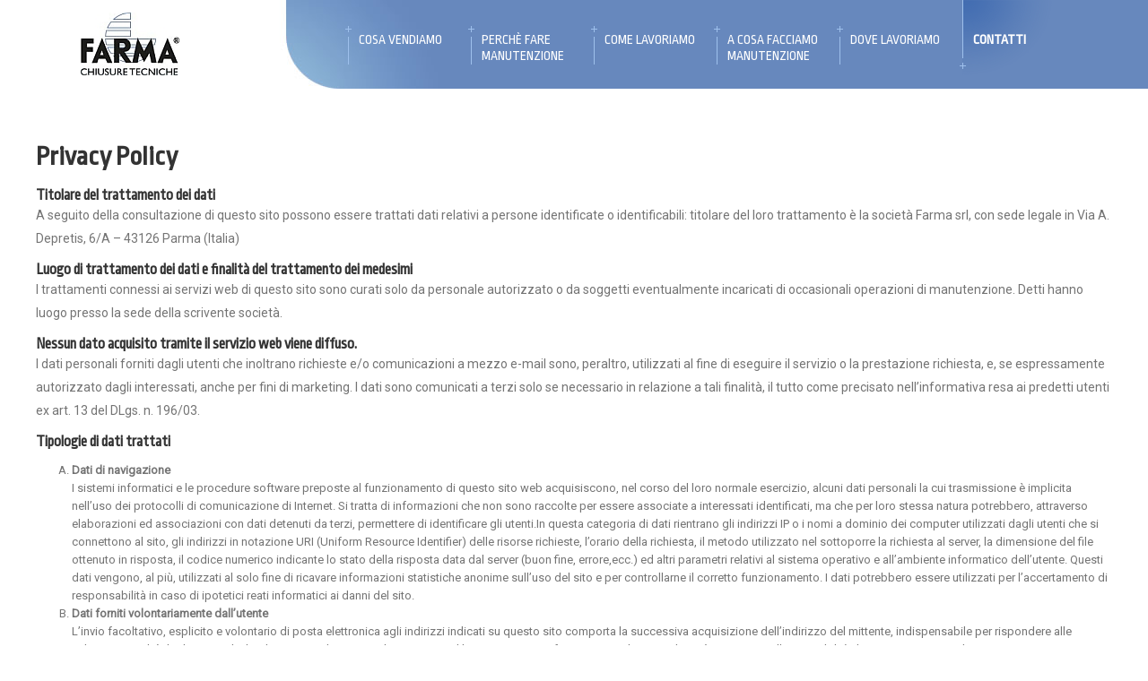

--- FILE ---
content_type: text/html; charset=UTF-8
request_url: https://www.farmachiusuretecniche.it/privacy-policy/
body_size: 10897
content:
<!DOCTYPE html>
<html class="" lang="it-IT" prefix="og: http://ogp.me/ns# fb: http://ogp.me/ns/fb# og: http://ogp.me/ns#">
<head>
	
	<meta http-equiv="Content-Type" content="text/html; charset=utf-8"/>

	
	<!--[if lte IE 8]>
	<script type="text/javascript" src="https://www.farmachiusuretecniche.it/wp-content_farmait/themes/Avada/assets/js/html5shiv.js"></script>
	<![endif]-->

	
	<meta name="viewport" content="width=device-width, initial-scale=1, maximum-scale=1" />
	





<title>Privacy Policy - Farma Chiusure Tecniche</title>
						<script>
							/* You can add more configuration options to webfontloader by previously defining the WebFontConfig with your options */
							if ( typeof WebFontConfig === "undefined" ) {
								WebFontConfig = new Object();
							}
							WebFontConfig['google'] = {families: ['Ropa+Sans:400', 'Work+Sans:400', 'Roboto:400', 'Montserrat:700&subset=latin']};

							(function() {
								var wf = document.createElement( 'script' );
								wf.src = 'https://ajax.googleapis.com/ajax/libs/webfont/1.5.3/webfont.js';
								wf.type = 'text/javascript';
								wf.async = 'true';
								var s = document.getElementsByTagName( 'script' )[0];
								s.parentNode.insertBefore( wf, s );
							})();
						</script>
						
<!-- This site is optimized with the Yoast SEO plugin v9.4 - https://yoast.com/wordpress/plugins/seo/ -->
<link rel="canonical" href="https://www.farmachiusuretecniche.it/privacy-policy/" />
<meta property="og:locale" content="it_IT" />
<meta property="og:type" content="article" />
<meta property="og:title" content="Privacy Policy - Farma Chiusure Tecniche" />
<meta property="og:url" content="https://www.farmachiusuretecniche.it/privacy-policy/" />
<meta property="og:site_name" content="Farma Chiusure Tecniche" />
<meta name="twitter:card" content="summary" />
<meta name="twitter:title" content="Privacy Policy - Farma Chiusure Tecniche" />
<!-- / Yoast SEO plugin. -->

<link rel='dns-prefetch' href='//www.google.com' />
<link rel='dns-prefetch' href='//fonts.googleapis.com' />
<link rel='dns-prefetch' href='//s.w.org' />
<link rel="alternate" type="application/rss+xml" title="Farma Chiusure Tecniche &raquo; Feed" href="https://www.farmachiusuretecniche.it/feed/" />
<link rel="alternate" type="application/rss+xml" title="Farma Chiusure Tecniche &raquo; Feed dei commenti" href="https://www.farmachiusuretecniche.it/comments/feed/" />
			<!-- For iPad Retina display -->
			<link rel="apple-touch-icon-precomposed" sizes="144x144" href="">
		<link rel="alternate" type="application/rss+xml" title="Farma Chiusure Tecniche &raquo; Privacy Policy Feed dei commenti" href="https://www.farmachiusuretecniche.it/privacy-policy/feed/" />

		<meta property="og:title" content="Privacy Policy"/>
		<meta property="og:type" content="article"/>
		<meta property="og:url" content="https://www.farmachiusuretecniche.it/privacy-policy/"/>
		<meta property="og:site_name" content="Farma Chiusure Tecniche"/>
		<meta property="og:description" content="Privacy Policy

Titolare del trattamento dei dati
A seguito della consultazione di questo sito possono essere trattati dati relativi a persone identificate o identificabili: titolare del loro trattamento è la società Farma srl, con sede legale in Via A. Depretis, 6/A - 43126 Parma (Italia)
Luogo di trattamento dei dati e finalità del trattamento dei medesimi
I trattamenti"/>

									<meta property="og:image" content="https://www.farmachiusuretecniche.it/wp-content_farmait/uploads/logo.jpg"/>
					<!-- This site uses the Google Analytics by MonsterInsights plugin v7.10.0 - Using Analytics tracking - https://www.monsterinsights.com/ -->
<script type="text/javascript" data-cfasync="false">
	var mi_version         = '7.10.0';
	var mi_track_user      = true;
	var mi_no_track_reason = '';
	
	var disableStr = 'ga-disable-UA-80691733-2';

	/* Function to detect opted out users */
	function __gaTrackerIsOptedOut() {
		return document.cookie.indexOf(disableStr + '=true') > -1;
	}

	/* Disable tracking if the opt-out cookie exists. */
	if ( __gaTrackerIsOptedOut() ) {
		window[disableStr] = true;
	}

	/* Opt-out function */
	function __gaTrackerOptout() {
	  document.cookie = disableStr + '=true; expires=Thu, 31 Dec 2099 23:59:59 UTC; path=/';
	  window[disableStr] = true;
	}
	
	if ( mi_track_user ) {
		(function(i,s,o,g,r,a,m){i['GoogleAnalyticsObject']=r;i[r]=i[r]||function(){
			(i[r].q=i[r].q||[]).push(arguments)},i[r].l=1*new Date();a=s.createElement(o),
			m=s.getElementsByTagName(o)[0];a.async=1;a.src=g;m.parentNode.insertBefore(a,m)
		})(window,document,'script','//www.google-analytics.com/analytics.js','__gaTracker');

		__gaTracker('create', 'UA-80691733-2', 'auto');
		__gaTracker('set', 'forceSSL', true);
		__gaTracker('require', 'displayfeatures');
		__gaTracker('send','pageview');
	} else {
		console.log( "" );
		(function() {
			/* https://developers.google.com/analytics/devguides/collection/analyticsjs/ */
			var noopfn = function() {
				return null;
			};
			var noopnullfn = function() {
				return null;
			};
			var Tracker = function() {
				return null;
			};
			var p = Tracker.prototype;
			p.get = noopfn;
			p.set = noopfn;
			p.send = noopfn;
			var __gaTracker = function() {
				var len = arguments.length;
				if ( len === 0 ) {
					return;
				}
				var f = arguments[len-1];
				if ( typeof f !== 'object' || f === null || typeof f.hitCallback !== 'function' ) {
					console.log( 'Not running function __gaTracker(' + arguments[0] + " ....) because you are not being tracked. " + mi_no_track_reason );
					return;
				}
				try {
					f.hitCallback();
				} catch (ex) {

				}
			};
			__gaTracker.create = function() {
				return new Tracker();
			};
			__gaTracker.getByName = noopnullfn;
			__gaTracker.getAll = function() {
				return [];
			};
			__gaTracker.remove = noopfn;
			window['__gaTracker'] = __gaTracker;
					})();
		}
</script>
<!-- / Google Analytics by MonsterInsights -->
		<script type="text/javascript">
			window._wpemojiSettings = {"baseUrl":"https:\/\/s.w.org\/images\/core\/emoji\/11\/72x72\/","ext":".png","svgUrl":"https:\/\/s.w.org\/images\/core\/emoji\/11\/svg\/","svgExt":".svg","source":{"concatemoji":"https:\/\/www.farmachiusuretecniche.it\/wp-includes\/js\/wp-emoji-release.min.js?ver=4.9.28"}};
			!function(e,a,t){var n,r,o,i=a.createElement("canvas"),p=i.getContext&&i.getContext("2d");function s(e,t){var a=String.fromCharCode;p.clearRect(0,0,i.width,i.height),p.fillText(a.apply(this,e),0,0);e=i.toDataURL();return p.clearRect(0,0,i.width,i.height),p.fillText(a.apply(this,t),0,0),e===i.toDataURL()}function c(e){var t=a.createElement("script");t.src=e,t.defer=t.type="text/javascript",a.getElementsByTagName("head")[0].appendChild(t)}for(o=Array("flag","emoji"),t.supports={everything:!0,everythingExceptFlag:!0},r=0;r<o.length;r++)t.supports[o[r]]=function(e){if(!p||!p.fillText)return!1;switch(p.textBaseline="top",p.font="600 32px Arial",e){case"flag":return s([55356,56826,55356,56819],[55356,56826,8203,55356,56819])?!1:!s([55356,57332,56128,56423,56128,56418,56128,56421,56128,56430,56128,56423,56128,56447],[55356,57332,8203,56128,56423,8203,56128,56418,8203,56128,56421,8203,56128,56430,8203,56128,56423,8203,56128,56447]);case"emoji":return!s([55358,56760,9792,65039],[55358,56760,8203,9792,65039])}return!1}(o[r]),t.supports.everything=t.supports.everything&&t.supports[o[r]],"flag"!==o[r]&&(t.supports.everythingExceptFlag=t.supports.everythingExceptFlag&&t.supports[o[r]]);t.supports.everythingExceptFlag=t.supports.everythingExceptFlag&&!t.supports.flag,t.DOMReady=!1,t.readyCallback=function(){t.DOMReady=!0},t.supports.everything||(n=function(){t.readyCallback()},a.addEventListener?(a.addEventListener("DOMContentLoaded",n,!1),e.addEventListener("load",n,!1)):(e.attachEvent("onload",n),a.attachEvent("onreadystatechange",function(){"complete"===a.readyState&&t.readyCallback()})),(n=t.source||{}).concatemoji?c(n.concatemoji):n.wpemoji&&n.twemoji&&(c(n.twemoji),c(n.wpemoji)))}(window,document,window._wpemojiSettings);
		</script>
		<style type="text/css">
img.wp-smiley,
img.emoji {
	display: inline !important;
	border: none !important;
	box-shadow: none !important;
	height: 1em !important;
	width: 1em !important;
	margin: 0 .07em !important;
	vertical-align: -0.1em !important;
	background: none !important;
	padding: 0 !important;
}
</style>
<link rel='stylesheet' id='layerslider-css'  href='https://www.farmachiusuretecniche.it/wp-content_farmait/plugins/LayerSlider/static/css/layerslider.css?ver=5.6.6' type='text/css' media='all' />
<link rel='stylesheet' id='ls-google-fonts-css'  href='https://fonts.googleapis.com/css?family=Lato:100,300,regular,700,900%7COpen+Sans:300%7CIndie+Flower:regular%7COswald:300,regular,700&#038;subset=latin%2Clatin-ext' type='text/css' media='all' />
<link rel='stylesheet' id='contact-form-7-css'  href='https://www.farmachiusuretecniche.it/wp-content_farmait/plugins/contact-form-7/includes/css/styles.css?ver=5.1.1' type='text/css' media='all' />
<link rel='stylesheet' id='avada-parent-stylesheet-css'  href='https://www.farmachiusuretecniche.it/wp-content_farmait/themes/Avada/style.css?ver=4.9.28' type='text/css' media='all' />
<link rel='stylesheet' id='avada-stylesheet-css'  href='https://www.farmachiusuretecniche.it/wp-content_farmait/themes/zenzerocomunicazione/style.css?ver=4.9.28' type='text/css' media='all' />
<!--[if lte IE 9]>
<link rel='stylesheet' id='avada-shortcodes-css'  href='https://www.farmachiusuretecniche.it/wp-content_farmait/themes/Avada/shortcodes.css?ver=4.9.28' type='text/css' media='all' />
<![endif]-->
<link rel='stylesheet' id='fontawesome-css'  href='https://www.farmachiusuretecniche.it/wp-content_farmait/themes/Avada/assets/fonts/fontawesome/font-awesome.css?ver=4.9.28' type='text/css' media='all' />
<!--[if lte IE 9]>
<link rel='stylesheet' id='avada-IE-fontawesome-css'  href='https://www.farmachiusuretecniche.it/wp-content_farmait/themes/Avada/assets/fonts/fontawesome/font-awesome.css?ver=4.9.28' type='text/css' media='all' />
<![endif]-->
<!--[if lte IE 8]>
<link rel='stylesheet' id='avada-IE8-css'  href='https://www.farmachiusuretecniche.it/wp-content_farmait/themes/Avada/assets/css/ie8.css?ver=4.9.28' type='text/css' media='all' />
<![endif]-->
<!--[if IE]>
<link rel='stylesheet' id='avada-IE-css'  href='https://www.farmachiusuretecniche.it/wp-content_farmait/themes/Avada/assets/css/ie.css?ver=4.9.28' type='text/css' media='all' />
<![endif]-->
<link rel='stylesheet' id='avada-iLightbox-css'  href='https://www.farmachiusuretecniche.it/wp-content_farmait/themes/Avada/ilightbox.css?ver=4.9.28' type='text/css' media='all' />
<link rel='stylesheet' id='avada-animations-css'  href='https://www.farmachiusuretecniche.it/wp-content_farmait/themes/Avada/animations.css?ver=4.9.28' type='text/css' media='all' />
<link rel='stylesheet' id='avada-dynamic-css-css'  href='//www.farmachiusuretecniche.it/wp-content_farmait/uploads/avada-styles/avada-12101.css?timestamp=1684347925&#038;ver=4.9.28' type='text/css' media='all' />
<script type='text/javascript'>
/* <![CDATA[ */
var monsterinsights_frontend = {"js_events_tracking":"true","download_extensions":"doc,pdf,ppt,zip,xls,docx,pptx,xlsx","inbound_paths":"[]","home_url":"https:\/\/www.farmachiusuretecniche.it","hash_tracking":"false"};
/* ]]> */
</script>
<script type='text/javascript' src='https://www.farmachiusuretecniche.it/wp-content_farmait/plugins/google-analytics-for-wordpress/assets/js/frontend.js?ver=7.10.0'></script>
<script type='text/javascript' src='https://www.farmachiusuretecniche.it/wp-content_farmait/plugins/LayerSlider/static/js/greensock.js?ver=1.11.8'></script>
<script type='text/javascript' src='https://www.farmachiusuretecniche.it/wp-includes/js/jquery/jquery.js?ver=1.12.4'></script>
<script type='text/javascript' src='https://www.farmachiusuretecniche.it/wp-includes/js/jquery/jquery-migrate.min.js?ver=1.4.1'></script>
<script type='text/javascript'>
/* <![CDATA[ */
var LS_Meta = {"v":"5.6.6"};
/* ]]> */
</script>
<script type='text/javascript' src='https://www.farmachiusuretecniche.it/wp-content_farmait/plugins/LayerSlider/static/js/layerslider.kreaturamedia.jquery.js?ver=5.6.6'></script>
<script type='text/javascript' src='https://www.farmachiusuretecniche.it/wp-content_farmait/plugins/LayerSlider/static/js/layerslider.transitions.js?ver=5.6.6'></script>
<link rel='https://api.w.org/' href='https://www.farmachiusuretecniche.it/wp-json/' />
<link rel="EditURI" type="application/rsd+xml" title="RSD" href="https://www.farmachiusuretecniche.it/xmlrpc.php?rsd" />
<link rel="wlwmanifest" type="application/wlwmanifest+xml" href="https://www.farmachiusuretecniche.it/wp-includes/wlwmanifest.xml" /> 
<meta name="generator" content="WordPress 4.9.28" />
<link rel='shortlink' href='https://www.farmachiusuretecniche.it/?p=12101' />
<link rel="alternate" type="application/json+oembed" href="https://www.farmachiusuretecniche.it/wp-json/oembed/1.0/embed?url=https%3A%2F%2Fwww.farmachiusuretecniche.it%2Fprivacy-policy%2F" />
<link rel="alternate" type="text/xml+oembed" href="https://www.farmachiusuretecniche.it/wp-json/oembed/1.0/embed?url=https%3A%2F%2Fwww.farmachiusuretecniche.it%2Fprivacy-policy%2F&#038;format=xml" />
<script type="text/javascript">
(function(url){
	if(/(?:Chrome\/26\.0\.1410\.63 Safari\/537\.31|WordfenceTestMonBot)/.test(navigator.userAgent)){ return; }
	var addEvent = function(evt, handler) {
		if (window.addEventListener) {
			document.addEventListener(evt, handler, false);
		} else if (window.attachEvent) {
			document.attachEvent('on' + evt, handler);
		}
	};
	var removeEvent = function(evt, handler) {
		if (window.removeEventListener) {
			document.removeEventListener(evt, handler, false);
		} else if (window.detachEvent) {
			document.detachEvent('on' + evt, handler);
		}
	};
	var evts = 'contextmenu dblclick drag dragend dragenter dragleave dragover dragstart drop keydown keypress keyup mousedown mousemove mouseout mouseover mouseup mousewheel scroll'.split(' ');
	var logHuman = function() {
		if (window.wfLogHumanRan) { return; }
		window.wfLogHumanRan = true;
		var wfscr = document.createElement('script');
		wfscr.type = 'text/javascript';
		wfscr.async = true;
		wfscr.src = url + '&r=' + Math.random();
		(document.getElementsByTagName('head')[0]||document.getElementsByTagName('body')[0]).appendChild(wfscr);
		for (var i = 0; i < evts.length; i++) {
			removeEvent(evts[i], logHuman);
		}
	};
	for (var i = 0; i < evts.length; i++) {
		addEvent(evts[i], logHuman);
	}
})('//www.farmachiusuretecniche.it/?wordfence_lh=1&hid=86AAC194A7649A1597079DFC22B7373B');
</script><meta name="author" content="Farma Chiusure Tecniche"><!-- Realizzato da Zenzero Comunicazione, Parma, 07/2016 --><!--[if IE 9]> <script>var _fusionParallaxIE9 = true;</script> <![endif]--><link rel="icon" href="https://www.farmachiusuretecniche.it/wp-content_farmait/uploads/cropped-apple-touch-icon-180x180-32x32.png" sizes="32x32" />
<link rel="icon" href="https://www.farmachiusuretecniche.it/wp-content_farmait/uploads/cropped-apple-touch-icon-180x180-192x192.png" sizes="192x192" />
<link rel="apple-touch-icon-precomposed" href="https://www.farmachiusuretecniche.it/wp-content_farmait/uploads/cropped-apple-touch-icon-180x180-180x180.png" />
<meta name="msapplication-TileImage" content="https://www.farmachiusuretecniche.it/wp-content_farmait/uploads/cropped-apple-touch-icon-180x180-270x270.png" />
<!-- Codice per incorporare il tracciamento nella pagina Contatti o Preventivo -->
<script>
document.addEventListener( 'wpcf7mailsent', function( event ) {
    __gaTracker('send', 'event', 'Contact_Form', 'click');
}, false );
</script>
<!-- FINE Codice per incorporare il tracciamento nella pagina Contatti o Preventivo -->








	
	<!--[if lte IE 8]>
	<script type="text/javascript">
	jQuery(document).ready(function() {
	var imgs, i, w;
	var imgs = document.getElementsByTagName( 'img' );
	for( i = 0; i < imgs.length; i++ ) {
		w = imgs[i].getAttribute( 'width' );
		imgs[i].removeAttribute( 'width' );
		imgs[i].removeAttribute( 'height' );
	}
	});
	</script>

	<script src="https://www.farmachiusuretecniche.it/wp-content_farmait/themes/Avada/assets/js/excanvas.js"></script>

	<![endif]-->

	<!--[if lte IE 9]>
	<script type="text/javascript">
	jQuery(document).ready(function() {

	// Combine inline styles for body tag
	jQuery('body').each( function() {
		var combined_styles = '<style type="text/css">';

		jQuery( this ).find( 'style' ).each( function() {
			combined_styles += jQuery(this).html();
			jQuery(this).remove();
		});

		combined_styles += '</style>';

		jQuery( this ).prepend( combined_styles );
	});
	});
	</script>

	<![endif]-->

	<script type="text/javascript">
		var doc = document.documentElement;
		doc.setAttribute('data-useragent', navigator.userAgent);
	</script>

	
	</head>
<body class="page-template-default page page-id-12101 fusion-body no-mobile-slidingbar mobile-logo-pos-left layout-wide-mode menu-text-align-left mobile-menu-design-modern fusion-image-hovers fusion-show-pagination-text">
				<div id="wrapper" class="">
		<div id="home" style="position:relative;top:1px;"></div>
				
		
			<div class="fusion-header-wrapper">
				<div class="fusion-header-v1 fusion-logo-left fusion-sticky-menu-1 fusion-sticky-logo- fusion-mobile-logo- fusion-mobile-menu-design-modern ">
					<div class="fusion-header-sticky-height"></div>
<div class="fusion-header">
	<div class="fusion-row">
		<div class="fusion-logo" data-margin-top="27px" data-margin-bottom="27px" data-margin-left="0px" data-margin-right="0px">
				<a class="fusion-logo-link" href="https://www.farmachiusuretecniche.it">
						<img src="//www.farmachiusuretecniche.it/wp-content_farmait/uploads/logo.jpg" width="110" height="70" alt="Farma Chiusure Tecniche" class="fusion-logo-1x fusion-standard-logo" />

															<img src="//www.farmachiusuretecniche.it/wp-content_farmait/uploads/logo-farmachiusuretecniche@2x.jpg" width="110" height="70" alt="Farma Chiusure Tecniche" style="max-height: 70px; height: auto;" class="fusion-standard-logo fusion-logo-2x" />
			
			<!-- mobile logo -->
			
			<!-- sticky header logo -->
					</a>
		</div>
		<div class="fusion-main-menu"><ul id="menu-main-menu" class="fusion-menu"><li  id="menu-item-12469"  class="menu-item menu-item-type-post_type menu-item-object-page menu-item-12469"  ><a  href="https://www.farmachiusuretecniche.it/cosa-vendiamo/"><span class="menu-text">Cosa vendiamo</span></a></li><li  id="menu-item-11931"  class="menu-item menu-item-type-post_type menu-item-object-page menu-item-11931"  ><a  title="Perchè fare manutenzione" href="https://www.farmachiusuretecniche.it/perche-fare-manutenzione/"><span class="menu-text">Perchè fare manutenzione</span></a></li><li  id="menu-item-12058"  class="menu-item menu-item-type-post_type menu-item-object-page menu-item-12058"  ><a  title="Come lavoriamo" href="https://www.farmachiusuretecniche.it/come-lavoriamo/"><span class="menu-text">Come lavoriamo</span></a></li><li  id="menu-item-12072"  class="menu-item menu-item-type-post_type menu-item-object-page menu-item-12072"  ><a  title="A cosa facciamo manutenzione" href="https://www.farmachiusuretecniche.it/a-cosa-facciamo-manutenzione/"><span class="menu-text">A cosa facciamo manutenzione</span></a></li><li  id="menu-item-12411"  class="menu-item menu-item-type-post_type menu-item-object-page menu-item-12411"  ><a  href="https://www.farmachiusuretecniche.it/dove-lavoriamo/"><span class="menu-text">Dove Lavoriamo</span></a></li><li  id="menu-item-11900"  class="menu-item menu-item-type-post_type menu-item-object-page menu-item-11900"  ><a  title="Contatti" href="https://www.farmachiusuretecniche.it/contatti/"><span class="menu-text">Contatti</span></a></li></ul></div><div class="fusion-main-menu fusion-sticky-menu"><ul id="menu-main-menu-1" class="fusion-menu"><li   class="menu-item menu-item-type-post_type menu-item-object-page menu-item-12469"  ><a  href="https://www.farmachiusuretecniche.it/cosa-vendiamo/"><span class="menu-text">Cosa vendiamo</span></a></li><li   class="menu-item menu-item-type-post_type menu-item-object-page menu-item-11931"  ><a  title="Perchè fare manutenzione" href="https://www.farmachiusuretecniche.it/perche-fare-manutenzione/"><span class="menu-text">Perchè fare manutenzione</span></a></li><li   class="menu-item menu-item-type-post_type menu-item-object-page menu-item-12058"  ><a  title="Come lavoriamo" href="https://www.farmachiusuretecniche.it/come-lavoriamo/"><span class="menu-text">Come lavoriamo</span></a></li><li   class="menu-item menu-item-type-post_type menu-item-object-page menu-item-12072"  ><a  title="A cosa facciamo manutenzione" href="https://www.farmachiusuretecniche.it/a-cosa-facciamo-manutenzione/"><span class="menu-text">A cosa facciamo manutenzione</span></a></li><li   class="menu-item menu-item-type-post_type menu-item-object-page menu-item-12411"  ><a  href="https://www.farmachiusuretecniche.it/dove-lavoriamo/"><span class="menu-text">Dove Lavoriamo</span></a></li><li   class="menu-item menu-item-type-post_type menu-item-object-page menu-item-11900"  ><a  title="Contatti" href="https://www.farmachiusuretecniche.it/contatti/"><span class="menu-text">Contatti</span></a></li></ul></div>			<div class="fusion-mobile-menu-icons">
							<a href="#" class="fusion-icon fusion-icon-bars"></a>
		
		
			</div>


<div class="fusion-mobile-nav-holder fusion-mobile-menu-text-align-right"></div>

	<div class="fusion-mobile-nav-holder fusion-mobile-menu-text-align-right fusion-mobile-sticky-nav-holder"></div>
	</div>
</div>
				</div>
				<div class="fusion-clearfix"></div>
			</div>
					
		<div id="sliders-container">
					</div>
				
							
		
		
						<div id="main" class="clearfix width-100" style="padding-left:20px;padding-right:20px">
			<div class="fusion-row" style="max-width:100%;"><div id="content" style="width: 100%;">
			<div id="post-12101" class="post-12101 page type-page status-publish hentry">
			
			<span class="entry-title" style="display: none;">
			Privacy Policy		</span>
	
			<span class="vcard" style="display: none;">
			<span class="fn">
				<a href="https://www.farmachiusuretecniche.it/author/amministratore/" title="Articoli scritti da: Zenzero Comunicazione" rel="author">Zenzero Comunicazione</a>			</span>
		</span>
	
			<span class="updated" style="display:none;">
			2016-07-22T15:12:53+00:00		</span>
	
																			
			<div class="post-content">
				<div class="fusion-fullwidth fullwidth-box fusion-fullwidth-1  fusion-parallax-none hundred-percent-fullwidth fusion-nonzero-padding content-wrapper content-wrapper--white" style="border-color:#eae9e9;border-bottom-width: 0px;border-top-width: 0px;border-bottom-style: solid;border-top-style: solid;padding-bottom:60px;padding-top:60px;padding-left:20px;padding-right:20px;background-color:#ffffff;"><style type="text/css" scoped="scoped">.fusion-fullwidth-1, .fusion-fullwidth-1.fusion-section-separator {
                        padding-left: 20px !important;
                        padding-right: 20px !important;
                    }</style><div class="fusion-row"><h1 class="bottom_20">Privacy Policy</h1>
<h3>Titolare del trattamento dei dati</h3>
<p>A seguito della consultazione di questo sito possono essere trattati dati relativi a persone identificate o identificabili: titolare del loro trattamento è la società Farma srl, con sede legale in Via A. Depretis, 6/A &#8211; 43126 Parma (Italia)</p>
<h3>Luogo di trattamento dei dati e finalità del trattamento dei medesimi</h3>
<p>I trattamenti connessi ai servizi web di questo sito sono curati solo da personale autorizzato o da soggetti eventualmente incaricati di occasionali operazioni di manutenzione. Detti hanno luogo presso la sede della scrivente società.</p>
<h3>Nessun dato acquisito tramite il servizio web viene diffuso.</h3>
<p>I dati personali forniti dagli utenti che inoltrano richieste e/o comunicazioni a mezzo e-mail sono, peraltro, utilizzati al fine di eseguire il servizio o la prestazione richiesta, e, se espressamente autorizzato dagli interessati, anche per fini di marketing. I dati sono comunicati a terzi solo se necessario in relazione a tali finalità, il tutto come precisato nell&#8217;informativa resa ai predetti utenti ex art. 13 del DLgs. n. 196/03.</p>
<h3>Tipologie di dati trattati</h3>
<ol type="A">
<li><strong>Dati di navigazione</strong><br />
I sistemi informatici e le procedure software preposte al funzionamento di questo sito web acquisiscono, nel corso del loro normale esercizio, alcuni dati personali la cui trasmissione è implicita nell&#8217;uso dei protocolli di comunicazione di Internet. Si tratta di informazioni che non sono raccolte per essere associate a interessati identificati, ma che per loro stessa natura potrebbero, attraverso elaborazioni ed associazioni con dati detenuti da terzi, permettere di identificare gli utenti.In questa categoria di dati rientrano gli indirizzi IP o i nomi a dominio dei computer utilizzati dagli utenti che si connettono al sito, gli indirizzi in notazione URI (Uniform Resource Identifier) delle risorse richieste, l&#8217;orario della richiesta, il metodo utilizzato nel sottoporre la richiesta al server, la dimensione del file ottenuto in risposta, il codice numerico indicante lo stato della risposta data dal server (buon fine, errore,ecc.) ed altri parametri relativi al sistema operativo e all&#8217;ambiente informatico dell&#8217;utente. Questi dati vengono, al più, utilizzati al solo fine di ricavare informazioni statistiche anonime sull&#8217;uso del sito e per controllarne il corretto funzionamento. I dati potrebbero essere utilizzati per l&#8217;accertamento di responsabilità in caso di ipotetici reati informatici ai danni del sito.</li>
<li><strong>Dati forniti volontariamente dall&#8217;utente</strong><br />
L&#8217;invio facoltativo, esplicito e volontario di posta elettronica agli indirizzi indicati su questo sito comporta la successiva acquisizione dell&#8217;indirizzo del mittente, indispensabile per rispondere alle richieste, nonché degli eventuali altri dati personali inseriti nel messaggio. Il loro mancato conferimento, anche parziale, può comportare l&#8217;impossibilità di ottenere quanto richiesto.</li>
</ol>
<h3>Modalità del trattamento dei dati</h3>
<p>I dati personali sono trattati con strumenti automatizzati per il tempo strettamente necessario a conseguire gli scopi per cui sono stati raccolti. Specifiche misure di sicurezza sono osservate per prevenire la perdita dei dati, gli usi illeciti o non corretti ed accessi non autorizzati.</p>
<h3>Diritti degli interessati</h3>
<p>Informiamo infine che il D. Lgs. n. 196/03 conferisce all&#8217;interessato l&#8217;esercizio di specifici diritti. In particolare, l&#8217;interessato può ottenere dal titolare la conferma dell&#8217;esistenza o meno di propri dati personali e che tali dati gli vengano comunicati in forma intelligibile. L&#8217;interessato ha altresì il diritto di ottenere l&#8217;indicazione dell&#8217;origine dei dati personali, delle finalità e modalità del trattamento, della logica applicata in caso di trattamento effettuato con l&#8217;ausilio di strumenti elettronici, degli estremi identificativi del titolare e dei responsabili nonché dei soggetti o categorie di soggetti ai quali i dati personali possono essere comunicati o che ne possono venire a conoscenza. L&#8217;interessato ha, anche, il diritto di ottenere l&#8217;aggiornamento, la rettificazione o, se vi è interesse, l&#8217;integrazione dei dati, la cancellazione, la trasformazione in forma anonima o il blocco dei dati trattati in violazione della disciplina nonché l&#8217;attestazione che dette operazioni sono state portate a conoscenza a coloro ai quali i dati sono stati comunicati o diffusi. L&#8217;interessato infine ha diritto di opporsi, per motivi legittimi, al trattamento di dati che lo riguardano e al trattamento di dati personali che lo riguardano ai fini dell&#8217;invio di materiale pubblicitario o di vendita diretta o per il compimento di ricerche di mercato o di comunicazione commerciale.</p>
<p>L&#8217;interessato può rivolgersi, per tutto ciò, alla scrivente società, Titolare del trattamento, con semplice comunicazione a mezzo lettera, fax o email.</p>
</div></div>
							</div>
																					</div>
		</div>
					
				</div>  <!-- fusion-row -->
			</div>  <!-- #main -->
			

			

			

			

			
			
				

				<div class="fusion-footer">

					
					
						

						<footer class="fusion-footer-widget-area fusion-widget-area">
							<div class="fusion-row">
								<div class="fusion-columns fusion-columns-2 fusion-widget-area">
									

									
									
										
											<div class="fusion-column col-lg-6 col-md-6 col-sm-6">
												<div id="text-3" class="fusion-footer-widget-column widget widget_text">			<div class="textwidget"><div class="copy">© 2016 FARMA S.r.l. - Tutti i diritti riservati<br/>
Via A. Depretis, 6/A - 43126 Parma - Tel.: <a href="tel:+390521994224">0521 994224</a> r.a. - Fax: 0521 988703<br/>
P.IVA 023<span>7921</span>0343</div></div>
		<div style="clear:both;"></div></div>
													
												
											</div>
										
									
										
											<div class="fusion-column fusion-column-last col-lg-6 col-md-6 col-sm-6">
												<div id="menu-widget-2" class="fusion-footer-widget-column widget menu">		<style type="text/css">
		#menu-widget-2 > .fusion-widget-menu ul {
						float: right;
					}
		#menu-widget-2 > .fusion-widget-menu li {
			display: inline-block;
		}
		#menu-widget-2 ul li a {
			display: inline-block;
			padding: 0;
			border: 0;
			color: #333333;
			font-size: 11px;
		}
		#menu-widget-2 ul li a:after {
			content: '|';
			color: #333333;
			padding-right: 5px;
			padding-left: 5px;
			font-size: 11px;
		}
		#menu-widget-2 ul li a:hover {
			color: #808080;
		}
		#menu-widget-2 ul li:last-child a:after {
			display: none;
		}
		#menu-widget-2 ul li .fusion-widget-cart-number {
			margin: 0 7px;
			background-color: #808080;
			color: #333333;
		}
		#menu-widget-2 ul li.fusion-active-cart-icon .fusion-widget-cart-icon:after {
			color: #808080;
		}
		</style>
		<div class="fusion-widget-menu"><ul id="menu-footer-menu" class="menu"><li id="menu-item-12109" class="menu-item menu-item-type-post_type menu-item-object-page current-menu-item page_item page-item-12101 current_page_item menu-item-12109"><a title="Privacy Policy" href="https://www.farmachiusuretecniche.it/privacy-policy/">Privacy Policy</a></li>
<li id="menu-item-12108" class="menu-item menu-item-type-post_type menu-item-object-page menu-item-12108"><a title="Cookie Policy" href="https://www.farmachiusuretecniche.it/cookie-policy/">Cookie Policy</a></li>
<li id="menu-item-12107" class="menu-item menu-item-type-post_type menu-item-object-page menu-item-12107"><a title="Note Legali" href="https://www.farmachiusuretecniche.it/note-legali/">Note Legali</a></li>
</ul></div><div style="clear:both;"></div></div>
													
												
											</div>
										
									
										
									
										
									
										
									
										
									

									<div class="fusion-clearfix"></div>
								</div> <!-- fusion-columns -->
							</div> <!-- fusion-row -->
						</footer> <!-- fusion-footer-widget-area -->
					

					
					
				</div> <!-- fusion-footer -->
			
		</div> <!-- wrapper -->

		
		

		<a class="fusion-one-page-text-link fusion-page-load-link"></a>

		<!-- W3TC-include-js-head -->

		





<script type='text/javascript'>
/* <![CDATA[ */
var wpcf7 = {"apiSettings":{"root":"https:\/\/www.farmachiusuretecniche.it\/wp-json\/contact-form-7\/v1","namespace":"contact-form-7\/v1"}};
/* ]]> */
</script>
<script type='text/javascript' src='https://www.farmachiusuretecniche.it/wp-content_farmait/plugins/contact-form-7/includes/js/scripts.js?ver=5.1.1'></script>
<script type='text/javascript'>
var renderInvisibleReCaptcha = function() {

    for (var i = 0; i < document.forms.length; ++i) {
        var form = document.forms[i];
        var holder = form.querySelector('.inv-recaptcha-holder');

        if (null === holder) continue;
		holder.innerHTML = '';

         (function(frm){
			var cf7SubmitElm = frm.querySelector('.wpcf7-submit');
            var holderId = grecaptcha.render(holder,{
                'sitekey': '6Leys4gUAAAAAJPIhz9Ayw_SkhBxHgpRojggQ1Da', 'size': 'invisible', 'badge' : 'bottomright',
                'callback' : function (recaptchaToken) {
					if((null !== cf7SubmitElm) && (typeof jQuery != 'undefined')){jQuery(frm).submit();grecaptcha.reset(holderId);return;}
					 HTMLFormElement.prototype.submit.call(frm);
                },
                'expired-callback' : function(){grecaptcha.reset(holderId);}
            });

			if(null !== cf7SubmitElm && (typeof jQuery != 'undefined') ){
				jQuery(cf7SubmitElm).off('click').on('click', function(clickEvt){
					clickEvt.preventDefault();
					grecaptcha.execute(holderId);
				});
			}
			else
			{
				frm.onsubmit = function (evt){evt.preventDefault();grecaptcha.execute(holderId);};
			}


        })(form);
    }
};
</script>
<script type='text/javascript' async defer src='https://www.google.com/recaptcha/api.js?onload=renderInvisibleReCaptcha&#038;render=explicit'></script>
<script type='text/javascript'>
/* <![CDATA[ */
var toTopscreenReaderText = {"label":"Go to Top"};
var js_local_vars = {"admin_ajax":"https:\/\/www.farmachiusuretecniche.it\/wp-admin\/admin-ajax.php","admin_ajax_nonce":"0cfea3dd4e","protocol":"1","theme_url":"https:\/\/www.farmachiusuretecniche.it\/wp-content_farmait\/themes\/Avada","dropdown_goto":"Go to...","mobile_nav_cart":"Shopping Cart","page_smoothHeight":"false","flex_smoothHeight":"false","language_flag":"en","infinite_blog_finished_msg":"<em>All posts displayed.<\/em>","infinite_finished_msg":"<em>All items displayed.<\/em>","infinite_blog_text":"<em>Loading the next set of posts...<\/em>","portfolio_loading_text":"<em>Loading Portfolio Items...<\/em>","faqs_loading_text":"<em>Loading FAQ Items...<\/em>","order_actions":"Details","avada_rev_styles":"1","avada_styles_dropdowns":"1","blog_grid_column_spacing":"40","blog_pagination_type":"Infinite Scroll","carousel_speed":"2500","counter_box_speed":"1000","content_break_point":"768","disable_mobile_animate_css":"0","disable_mobile_image_hovers":"1","portfolio_pagination_type":"Infinite Scroll","form_bg_color":"#ffffff","header_transparency":"0","header_padding_bottom":"0px","header_padding_top":"0px","header_position":"Top","header_sticky":"0","header_sticky_tablet":"1","header_sticky_mobile":"1","header_sticky_type2_layout":"menu_only","sticky_header_shrinkage":"0","is_responsive":"1","is_ssl":"true","isotope_type":"masonry","layout_mode":"wide","lightbox_animation_speed":"Fast","lightbox_arrows":"1","lightbox_autoplay":"0","lightbox_behavior":"all","lightbox_desc":"0","lightbox_deeplinking":"1","lightbox_gallery":"1","lightbox_opacity":"0.975","lightbox_path":"horizontal","lightbox_post_images":"0","lightbox_skin":"metro-white","lightbox_slideshow_speed":"5000","lightbox_social":"1","lightbox_title":"0","lightbox_video_height":"720","lightbox_video_width":"1280","logo_alignment":"Left","logo_margin_bottom":"27px","logo_margin_top":"27px","megamenu_max_width":"1200","mobile_menu_design":"modern","nav_height":"100","nav_highlight_border":"7","page_title_fading":"1","pagination_video_slide":"0","related_posts_speed":"2500","submenu_slideout":"1","side_header_break_point":"992","sidenav_behavior":"Hover","site_width":"100%","slider_position":"below","slideshow_autoplay":"1","slideshow_speed":"7000","smooth_scrolling":"0","status_lightbox":"1","status_totop_mobile":"1","status_vimeo":"1","status_yt":"1","testimonials_speed":"4000","tfes_animation":"sides","tfes_autoplay":"1","tfes_interval":"3000","tfes_speed":"800","tfes_width":"200","title_style_type":"double","title_margin_top":"0px","title_margin_bottom":"30px","typography_responsive":"1","typography_sensitivity":"0.60","typography_factor":"1.50","woocommerce_shop_page_columns":"","woocommerce_checkout_error":"Not all fields have been filled in correctly.","side_header_width":"0"};
/* ]]> */
</script>
<script type='text/javascript' src='https://www.farmachiusuretecniche.it/wp-content_farmait/themes/Avada/assets/js/main.min.js?ver=4.9.28' async ></script> 
<script type='text/javascript' src='https://www.farmachiusuretecniche.it/wp-includes/js/wp-embed.min.js?ver=4.9.28'></script>








		

		<!--[if lte IE 8]>
			<script type="text/javascript" src="https://www.farmachiusuretecniche.it/wp-content_farmait/themes/Avada/assets/js/respond.js"></script>
		<![endif]-->
	</body>
</html>


--- FILE ---
content_type: text/css
request_url: https://www.farmachiusuretecniche.it/wp-content_farmait/themes/zenzerocomunicazione/style.css?ver=4.9.28
body_size: 3767
content:
/*
Theme Name: Zenzero Comunicazione
Template: Avada
*/

body {
    -webkit-font-smoothing: antialiased;
    background: #FFF !important;
    font-family: 'Roboto', sans-serif !important;
}

.mobile {
    display: none;
}

/* HEADER ================================================= */

/* menu */

.fusion-header {
    background: url('../../uploads/header-background.jpg') no-repeat center top;
    height: 100px;
    border-bottom: 1px solid #FFF;
}

.fusion-header .fusion-row {
    max-width: 1100px !important;
    position: relative !important;
}

.fusion-logo a {
    /*margin-left: 60px !important;*/
}

.fusion-main-menu {
    text-transform: uppercase;
    float: none;
    position: absolute;
    top: 0;
    right: 0;
}

.fusion-main-menu ul {
    text-align: right;
}


.fusion-main-menu ul li {
    padding-right: 0px !important;
    padding-left: 32px !important;
    min-height: 100px;
    width: 15%;
    display: inline-block;
    float: none !important;
    text-align: left;
    border-bottom: 7px solid transparent;
    border-color: transparent;
    transition: all ease 0.3s;
}

.fusion-main-menu ul li:hover, .page .fusion-main-menu .current_page_item {
    border-color: #fff !important;
}

.fusion-main-menu ul li a span {
    padding-top: 35px;
    float: left;
}

.fusion-main-menu ul li:last-child a span {
    padding-top: 35px;
	font-weight: 700;
}

.fusion-main-menu ul li:nth-child(3) a span {
    margin-top: 0px;
}

.fusion-main-menu > ul > li > a {
    color: #FFF !important;
    line-height: 18px !important;
    height: auto !important;
    border-top: none !important;
}

.fusion-main-menu > ul > li > a:hover {
    border-color: transparent !important;
}

.fusion-main-menu > ul > li > a, .side-nav li a {
	font-size:15px !important;
}

.fusion-main-menu > ul > li:last-child {
    width: 15%;
    background-image: url(../../uploads/bg-contatti.png);
    background-repeat: no-repeat;
    background-position: 20px top;
}

/*.fusion-main-menu > ul > li:nth-child(4) > a {
    font-weight: 700;
}*/


.fusion-main-menu li:before {
    background: url('../../uploads/menu-separator.png') no-repeat center center;
    width: 40px;
    height: 100px;
    display: block;
    content: ' ';
    position: absolute;
    left: 0;
}

.fusion-main-menu li:last-child:before {
    background: url('../../uploads/menu-separator-long.png') no-repeat top center;
}

.fusion-logo {
    margin: 0 !important;
    position: absolute;
    z-index: 999;
}

.fusion-logo img {
    padding-top: 14px;
}

.fusion-is-sticky .fusion-header-v1 .fusion-sticky-shadow, .fusion-is-sticky .fusion-header-v2 .fusion-sticky-shadow, .fusion-is-sticky .fusion-header-v3 .fusion-sticky-shadow, .fusion-is-sticky .fusion-header-v6 .fusion-sticky-shadow {
    box-shadow: none;
}

.fusion-mobile-menu-icons a {
    font-size: 36px;
    margin-top: 8px;
}

/* CONTENT ================================================= */



.fusion-fullwidth.focus {
    z-index: 10020;
    margin-top: -34px;
    position: relative;
    background-color: transparent !important;
}

.content-wrapper {
    background-size: cover !important;
    background-position: center top !important;
    margin-left: 0 !important;
    margin-right: 0 !important;
}

.content-wrapper .fusion-row {
    max-width: 1200px !important;
    margin: 0 auto !important;
}

.content-wrapper.fusion-fullwidth-3 {

}

.content-wrapper h2 {
    margin: 0;
    text-transform: uppercase;
    color: #335383 !important;
    border-left: 1px solid #73A5D6;
    font-weight: 400;
    padding-left: 16px;
    font-size: 24px !important;
    margin-bottom: 14px;
}

.focus-boxes {
    width: 940px;
    margin: 0 auto;
}

.focus-boxes h2 {
    margin: 0;
    text-transform: uppercase;
    color: #335383 !important;
    border-left: none;
    font-weight: 400;
    padding-left: 0;
    font-size: 24px !important;
    margin-bottom: 14px;
}

.focus-boxes a .image {
    transform: perspective(200px) rotateX(0deg) rotateY(0deg);
    -webkit-transform: perspective(200px) rotateX(0deg) rotateY(0deg);
    transition: all ease 0.3s;
}

.focus-boxes a:hover .image {
    transform: perspective(200px) rotateX(30deg) rotateY(0deg);
    -webkit-transform: perspective(200px) rotateX(30deg) rotateY(0deg);
}

.content-wrapper a {
    color: #335383 !important;
    font-weight: 700;
}

.content-wrapper p {
    padding: 0 60px 60px 60px;
}

.home-left {
    /*padding-top: 100px !important;*/
    /*transform: translate(0, -460px);*/
}

.home-right {
    padding-top: 200px !important;
    /*top: -300px;*/
    /*transform: translate(0, -300px);*/
}

/*  FOOTER ================================================= */

.cta {
    text-align: center;
    position: relative;
    top: -60px;
    overflow: visible;
    margin-top: 80px;
}

#main .fusion-fullwidth.cta, #main .cta .fusion-row {
    padding-left: 0 !important;
    padding-right: 0 !important;
}

.page.home .cta {
    margin-top: 6;
}

.page.page-id-11997 .cta {
    margin-top: 160px;
}

.cta_content {
    /*background-image: url("../../uploads/cta-mask.png");*/
    background-position: center top;
    background-repeat: no-repeat;
}

.fusion-content-widget-area.cta_content .widget {
    margin-bottom: 0;
}

.cta_content__content {
    background-image: url("../../uploads/footer-griangle-grey.png");
    background-position: center bottom;
    background-repeat: no-repeat;
    padding-bottom: 60px;
}

.cta_content__content a img {
    box-shadow: 0px 0px 0px 0px rgba(255,255,255,0.75);
    -webkit-box-shadow: 0px 0px 0px 0px rgba(255,255,255,0.75);
    transition: all ease 0.3s;
    position: relative;
    top: -30px;
}

.cta_content__content a img:hover {
    box-shadow: 0px 0px 30px 0px rgba(255,255,255,0.75);
    -webkit-box-shadow: 0px 0px 30px 0px rgba(255,255,255,0.75);
}

.fusion-footer {
    position: relative;
    background: #E5E5E5;
}

footer {
    position: absolute;
    top: -60px;
    padding-bottom: 0 !important;
}

footer .fusion-row {
    max-width: 1100px !important;
    position: relative !important;
}

footer .copy {
    line-height: 16px;
    font-size: 11px;
    padding-left: 75px;
    padding-right: 60px;
    background-image: url("../../uploads/logo-farmachiusuretecniche-footer.png");
    background-position: left top;
    background-repeat: no-repeat;
}

footer .copy:after {
    content: '';
    position: absolute;
    width: 46px;
    height: 52px;
    background-image: url("../../uploads/logo-hromanncentroautorizzato.png");
    top: 0;
    right: 0;
}

footer #menu-footer-menu {
    line-height: 16px;
    text-transform: uppercase;
    text-align: right;
    padding-top: 14px;
}

footer #menu-footer-menu li:last-child {
    width: 100%;
}

footer #menu-footer-menu li:last-child a {
    color: #000;
}

footer #menu-footer-menu li:last-child a:hover {
    color: #333;
}

footer #menu-footer-menu li:nth-child(3) a:after {
    display: none;
}

footer #menu-footer-menu li:last-child a {
    color: #77A7D0 !important;
}

/*  MAX  */

.bottom_20 {
    margin-bottom: 20px !important;
}

/* PAGE ================================================= */

.page #main {
    padding-top: 0;
    background-image: url('../../uploads/line.gif');
    background-position: center top;
    background-repeat: repeat-y;
}

.page #main .fusion-fullwidth {
    background-color: transparent !important;
}

.page #main .fusion-fullwidth.content-wrapper--white {
    background-color: #fff !important;
}

.page #main > .fusion-row {
    padding-left: 0px;
    padding-right: 0px;
}

.page .content-wrapper {
    padding-left: 20px;
    padding-right: 20px;
}

.page .page-header {
    background-position: center top !important;
}

.page .page-header--home {
    z-index: 100020;
    margin-top: -26px;
    position: relative;
}

.page .page-header--comelavoriamo {
    z-index: 100020;
    margin-top: -34px;
    position: relative;
}

.page .page-header--map {
    margin-left: -20px !important;
    margin-right: -20px !important;
    background-size: 100% !important;
    position: relative;
}

.page .page-header--map .fusion-row {
    position: relative;
}

.page .sub-header {
    margin-top: -60px;
}

.page .content-wrapper p {
    padding: 0;
    padding-bottom: 10px;
    font-size: 14px;
    line-height: 26px;
}

.page .content-wrapper p b {
    color: #1a3f7c;
    font-weight: 600;
}

.page .content-wrapper .page-sx p, .page .content-wrapper .page-sx h2  {
    padding-right: 16%;
}

.page .content-wrapper .page-dx p, .page .content-wrapper .page-dx h2 {
    margin-left: 16%;
}

.page .content-wrapper .page-sx.page-sx--image p {
    padding-right: 0;
}

.page .content-wrapper .page-dx.page-dx--image p {
    margin-left: 0;
}

.page #main .fusion-fullwidth.content-wrapper.double-text {
    background-color: #fff !important;
    padding-top: 50px !important;
    padding-bottom: 40px !important;
    margin-top: 40px !important;
    margin-bottom: 40px !important;
    position: relative;
    z-index: 1;
}

.page #main .fusion-fullwidth.content-wrapper.double-text:before {
    content: '';
    position: absolute;
    left: 0;
    right: 0;
    margin: 0 auto;
    width: 20px;
    height: 1px;
    background-color: #c2d0e6;
    margin-top: -50px;
}

.page #main .fusion-fullwidth.content-wrapper.double-text:after {
    content: '';
    position: absolute;
    left: 0;
    right: 0;
    margin: 0 auto;
    width: 20px;
    height: 1px;
    background-color: #c2d0e6;
    margin-top: 40px;
}

.page .content-wrapper.double-text .page-sx p, .page .content-wrapper.double-text .page-sx h2  {
    padding-right: 20px;
}

.page .content-wrapper.double-text .page-dx p, .page .content-wrapper.double-text .page-dx h2 {
    padding-left: 20px;
}

.page .content-wrapper .page-dx--form {
    padding-left: 8%;
}

.page .content-wrapper .page-dx--bottom .fusion-column-tablecell {
    vertical-align: bottom;
}

.page .content-wrapper .page-dx--image p {
    padding-left: 0;
    margin-left: 1px;
}

.page .content-wrapper .page-dx--image--big img {
    position: absolute;
    top: 0;
    right: 0;
    max-width: none;
    width: 105%;
}

.page .content-wrapper .page-dx--middle.page-dx--image--big img {
    position: absolute;
    top: 0;
    bottom: 0;
    margin: auto 0;
    right: 0;
    max-width: none;
    width: 105%;
}

.page .content-wrapper .page-sx--image--big img {
    position: absolute;
    top: 0;
    left: 0;
    max-width: none;
    width: 105%;
}

.page .post-content .fusion-layout-column p {
    margin-bottom: 10px;
    padding-bottom: 0;
}

.page .post-content .fusion-layout-column p:last-child {
    margin-bottom: 0 !important;
}

.page .content-wrapper .page-dx--image--big .fusion-column-wrapper {
    background-size: initial !important;
    background-position: 1px top !important;
}

.page .content-wrapper .title {
    margin-bottom: 55px;
    float: left;
    width: 100%;
    background-image: url(../../uploads/title-line.png);
    background-position: right bottom;
    background-repeat: no-repeat;
    background-size: cover;
}

.page .content-wrapper .title p {
    margin: 0 !important;
    padding: 0 !important;
}

.page .content-wrapper .title--emtpy {
    height: 70px;
}

.page .title__icon {
    float: left;
    margin-right: 20px;
    padding-bottom: 20px;
    
}

.page .title__text {
    float: left;
    padding-bottom: 20px;
    font-family: 'Ropa Sans', sans-serif;
    font-size: 30px;
    line-height: 30px;
    color: #1a3f7c;
    text-transform: uppercase;
}

.page .content-wrapper--white h2 {
    margin: 0;
    border-left: none;
    padding-left: 0;
    margin-bottom: 7px;
}

.page .content-wrapper--white p {
    margin-bottom: 4px;
}


.page .window.content-wrapper {
    margin-top: 0px;
    margin-bottom: 100px;
}

.page .window.content-wrapper .fusion-row {
    max-width: 1200px !important;
    padding: 80px !important;
    border: 1px solid #c2d0e6 !important;
    border-radius: 40px;
    background-color: #fff !important;
}

.page .window.content-wrapper:before {
    content: '';
    width: 100%;
    height: 119px;
    background-image: url(../../uploads/window-top.png);
    background-position: center bottom;
    background-repeat: no-repeat;
    position: absolute;
    margin-top: -118px;
    margin-left: 1px;
    left: 0;
}

.page .window.content-wrapper:after {
    content: '';
    width: 100%;
    height: 119px;
    background-image: url(../../uploads/window-bottom.png);
    background-position: center top;
    background-repeat: no-repeat;
    position: absolute;
    margin-top: -1px;
    margin-left: 1px;
    left: 0;
}

.page.home .window.content-wrapper:after {
    margin-left: 0;
}

.page .window.content-wrapper .window__box {
    margin-bottom: 0 !important;
}

.page .window.content-wrapper h3 {
    font-family: 'Ropa Sans', sans-serif;
    font-size: 20px;
    line-height: 20px;
    color: #1a3f7c;
    text-transform: uppercase;
    text-align: center;
}

.dovelavoriamo-map {
    position: relative !important;
}

.dovelavoriamo-map__places {
    position: absolute;
    top: 0;
    left: 0;
    width: 100%;
    height: 100%;
    list-style: none;
}

.dovelavoriamo-map__places li {
    position: absolute;
    width: 14px;
    height: 14px;
    background-color: rgba(74, 117, 185, .5);
    border: 1px solid #4a75b9;
    border-radius: 7px;
    cursor: pointer;
}

li .dovelavoriamo-map__places__detail {
    opacity: 0;
    z-index: 0;
    position: absolute;
    width: 220px;
    bottom: 45px;
    left: -105px;
    background-color: #fff;
    border-radius: 5px;
    padding: 15px;
    text-align: center;
    transition: all .2s ease-in;
    pointer-events: none;
}

li:hover .dovelavoriamo-map__places__detail {
    opacity: 1;
    z-index: 999;
}

.dovelavoriamo-map__places__detail:after {
    content: "";
    width: 87px;
    height: 48px;
    position: absolute;
    bottom: -48px;
    left: 67px;
    background: url(../../uploads/map-window-link.png) no-repeat top center;
}

.dovelavoriamo-map__places__detail__logo {
    max-height: 75px;
    width: auto;
    display: inline-block;
    margin-bottom: 7px;
}

.dovelavoriamo-map__places__detail h3 {
    margin-bottom: 0px;
}

.dovelavoriamo-map__places__detail p {
    margin-bottom: 0 !important;
    padding-bottom: 0 !important;
}

.dovelavoriamo-list__customer {
    padding-top: 20px;
    margin-top: 20px;
    border-top: 1px solid #ccc;
}

.dovelavoriamo-list__customer img {
    max-height: 80px;
    width: auto;
    margin-bottom: 10px;
}

.dovelavoriamo-list__customer a {
    color: #333333 !important;
}

.page .contatti__address {
    margin-top: 150px;
}

.page .form_field p {
    margin-bottom: 0;
}

.page .privacy_block .privacy, .page .privacy_block p:first-child {
    float: left;
}

.page .privacy_block .privacy .wpcf7-list-item-label {
    display: none;
}

.spacer_20 {
    margin-bottom: 20px !important;
}

.spacer_40 {
    margin-bottom: 40px !important;
}

.spacer_60 {
    margin-bottom: 60px !important;
}

.spacer_80 {
    margin-bottom: 80px !important;
}


/*  MEDIA QUERIES  */

/* TABLET */

@media (max-width: 991px) {
    
    .fusion-logo img {
        padding-top: 0;
    }
    
    .fusion-header {
        background: none;
    }
    
    .fusion-mobile-nav-holder {
        padding-top: 10px !important;
    }
    
    .page .title__text {
        font-size: 24px;
    }
    
    .page .window.content-wrapper .fusion-row {
        padding: 40px 20px !important;
    }
    
    .page .window.content-wrapper:before {
        height: 112px;
        background-size: contain;
        margin-top: -111px;
    }

    .page .window.content-wrapper:after {
        height: 112px;
        background-size: contain;
    }
    
    .page .page-header--comelavoriamo {
        margin-top: -20px;
        z-index: 0;
    }
    
    .page .page-header--home {
        margin-top: -20px;
        z-index: 0;
    }
    
    /*.width-100 .nonhundred-percent-fullwidth {
        margin-left: 0 !important;
        margin-right: 0 !important;
    }*/
    
    .width-100 .nonhundred-percent-fullwidth.page-header, .page .content-wrapper.window  {
        margin-left: -20px !important;
        margin-right: -20px !important;
    }
    
    .page .content-wrapper  {
        margin-left: 0px !important;
        margin-right: 0px !important;
    }
    
    .page .content-wrapper.window .fusion-row {
        border-radius: 0 !important;
        border-left: none !important;
        border-right: none !important;
    }
    
    .focus-boxes {
        width: 100%;
    }
}

/* SMARTPHONE */

@media (max-width: 767px) {
    #main .fullwidth-box .fusion-row {
        padding-left: 0 !important;
        padding-right: 0 !important;
    }
    
    .page .page-header--map {
        display: none;
    }
    
    .mobile {
        display: block;
    }
    
    .page .sub-header {
        margin-top: 20px;
    }
    
    .page #main {
        background-image: none;
    }
    
    .page .page-header--comelavoriamo {
        margin-top: -5px;
    }
    
    .page .content-wrapper .page-sx p {
        padding-right: 0;
        margin-bottom: 0;
    }
    
    .page .content-wrapper .page-dx p {
        padding-left: 0;
        margin-bottom: 0;
    }
    
    .page .title__text {
        font-size: 30px;
    }
    
    .page .content-wrapper .title {
        background-image: none !important;
        border-bottom: 1px solid #b1c3df;
        margin-bottom: 20px;
    }
    
    .page-dx--image, .page-sx--image {
        display: none;
    }
    
    .page-sx {
        margin-bottom: 0px !important;
    }
    
    .page .window.content-wrapper:before {
         display: none;
    }

    .page .window.content-wrapper:after {
         display: none;
    }
    
    .page .window.content-wrapper {
        margin-top: 20px;
        margin-bottom: 0;
        text-align: center;
    }
    
    .page .window.content-wrapper .window__box {
        text-align: center;
        padding-bottom: 40px;
    }
    
    .page .window.content-wrapper .window__box img {
        max-width: 100px;
        height: auto;
    }
    
    .page.home .page .window.content-wrapper .window__box {
        width: 33.3%;
        float: none;
        display: inline-block;
    }
    
    .page.home .window.content-wrapper .window__box img {
        width: 80%;
        height: auto;
    }
    
    .page .window__box p {
        text-align: center !important;
    }
    
    footer .copy {
        padding-left: 0;
        padding-right: 0;
        padding-top: 45px;
        padding-bottom: 60px;
        background-position: center top;
        text-align: center;
    }
    
    footer .copy:after {
        position: absolute;
        left: 0;
        right: 0;
        top: auto;
        bottom: 0;
        margin: 0 auto;
    }
    
    .fusion-footer-widget-area {
        padding-top: 0 !important;
    }
    
    footer #menu-footer-menu {
        padding-top: 0;
        text-align: center;
        float: none !important;
    }
    
    .fusion-columns .fusion-column:not(.fusion-column-last) {
        margin: 0 0 20px !important;
    }
    
    .page .content-wrapper .title--emtpy {
        height: 20px;
    }
    
    .page .contatti__address {
        margin-top: 50px;
    }
    
    .page .content-wrapper .page-dx--form {
        padding-left: 0;
    }
    
    #main .fullwidth-box .fusion-row {
        padding-left: 20px;
        padding-right: 20px;
    }
    
    .content-wrapper h2 {
        line-height: 20px !important;
        margin-top: 20px !important;
    }
    
    .page .content-wrapper .page-dx h2 {
        margin-left: 0;
    }
    
    .page .content-wrapper .page-sx h2 {
        margin-right: 0;
    }
    
    .page #main .fusion-fullwidth {
        padding-top: 0 !important;
    }
    
    .focus-boxes {
        width: 100%;
        padding-top: 40px;
    }
    
    .page.home #main .fusion-fullwidth-6 {
        background-image: none !important;
        padding-bottom: 0px !important;
    }
    
    .page .content-wrapper .page-sx p, .page .content-wrapper .page-sx h2  {
        padding-right: 0;
    }

    .page .content-wrapper .page-dx p, .page .content-wrapper .page-dx h2 {
        margin-left: 0;
    }
    
    .page .post-content .fusion-layout-column p:last-child {
        margin-bottom: 10px !important;
    }
    
    .page #main .fusion-fullwidth.content-wrapper.double-text:before, .page #main .fusion-fullwidth.content-wrapper.double-text:after {
        display: none;
    }
    
    .page.home .window.content-wrapper .fusion-row {
        border-bottom: none !important;
        border-left: none !important;
        border-right: none !important;
        border-radius: 0;
    }
}

--- FILE ---
content_type: text/plain
request_url: https://www.google-analytics.com/j/collect?v=1&_v=j102&a=967915226&t=pageview&_s=1&dl=https%3A%2F%2Fwww.farmachiusuretecniche.it%2Fprivacy-policy%2F&ul=en-us%40posix&dt=Privacy%20Policy%20-%20Farma%20Chiusure%20Tecniche&sr=1280x720&vp=1280x720&_u=YGBAgUABCAAAACAAI~&jid=1671985766&gjid=1918440741&cid=1852154619.1768755405&tid=UA-80691733-2&_gid=989021341.1768755405&_slc=1&z=217602586
body_size: -453
content:
2,cG-ZJHREM5PLC